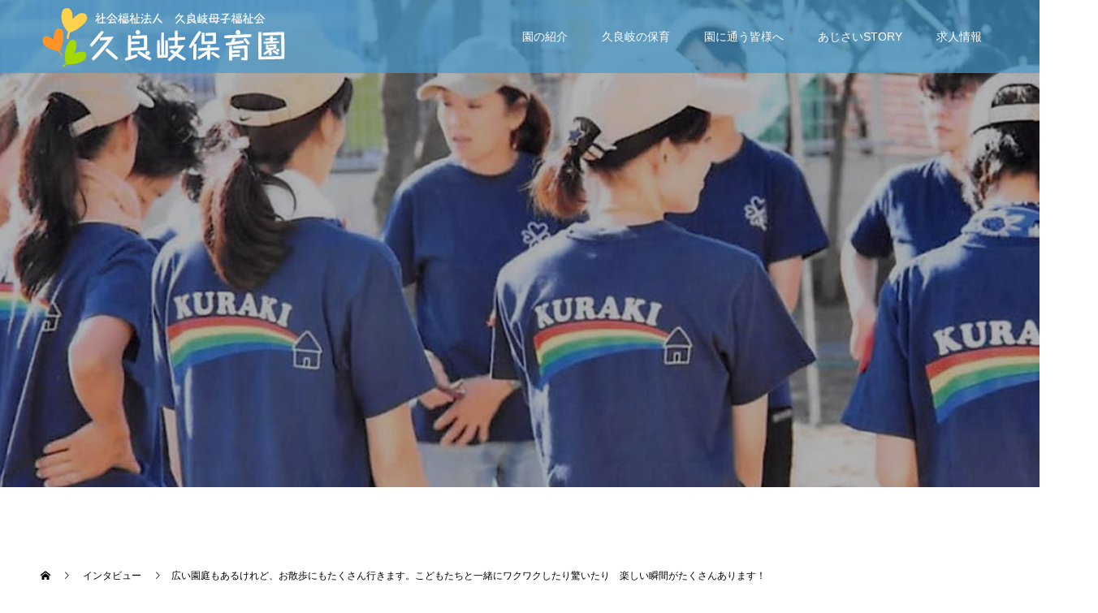

--- FILE ---
content_type: text/html; charset=UTF-8
request_url: https://www.kurakihoikuen.jp/interview/interview2/
body_size: 58165
content:
<!doctype html>
<html lang="ja" prefix="og: http://ogp.me/ns#">
<head>
<meta charset="UTF-8">
<meta name="viewport" content="width=device-width, initial-scale=1">
<meta name="description" content="サンプルテキストサンプルテキスト。">
<!-- Global site tag (gtag.js) - Google Analytics -->
<script async src="https://www.googletagmanager.com/gtag/js?id=UA-224322359-1"></script>
<script>
    window.dataLayer = window.dataLayer || [];
    function gtag() {
        dataLayer.push(arguments);
    }
    gtag('js', new Date());

    gtag('config', 'UA-224322359-1', { 'anonymize_ip': false } );
</script>
<title>広い園庭もあるけれど、お散歩にもたくさん行きます。こどもたちと一緒にワクワクしたり驚いたり　楽しい瞬間がたくさんあります！ &#8211; 久良岐保育園</title>
<meta name='robots' content='max-image-preview:large' />
<link rel="alternate" type="application/rss+xml" title="久良岐保育園 &raquo; フィード" href="https://www.kurakihoikuen.jp/feed/" />
<link rel="alternate" type="application/rss+xml" title="久良岐保育園 &raquo; コメントフィード" href="https://www.kurakihoikuen.jp/comments/feed/" />
<link rel="alternate" title="oEmbed (JSON)" type="application/json+oembed" href="https://www.kurakihoikuen.jp/wp-json/oembed/1.0/embed?url=https%3A%2F%2Fwww.kurakihoikuen.jp%2Finterview%2Finterview2%2F" />
<link rel="alternate" title="oEmbed (XML)" type="text/xml+oembed" href="https://www.kurakihoikuen.jp/wp-json/oembed/1.0/embed?url=https%3A%2F%2Fwww.kurakihoikuen.jp%2Finterview%2Finterview2%2F&#038;format=xml" />
<style id='wp-img-auto-sizes-contain-inline-css' type='text/css'>
img:is([sizes=auto i],[sizes^="auto," i]){contain-intrinsic-size:3000px 1500px}
/*# sourceURL=wp-img-auto-sizes-contain-inline-css */
</style>
<style id='wp-emoji-styles-inline-css' type='text/css'>

	img.wp-smiley, img.emoji {
		display: inline !important;
		border: none !important;
		box-shadow: none !important;
		height: 1em !important;
		width: 1em !important;
		margin: 0 0.07em !important;
		vertical-align: -0.1em !important;
		background: none !important;
		padding: 0 !important;
	}
/*# sourceURL=wp-emoji-styles-inline-css */
</style>
<style id='wp-block-library-inline-css' type='text/css'>
:root{--wp-block-synced-color:#7a00df;--wp-block-synced-color--rgb:122,0,223;--wp-bound-block-color:var(--wp-block-synced-color);--wp-editor-canvas-background:#ddd;--wp-admin-theme-color:#007cba;--wp-admin-theme-color--rgb:0,124,186;--wp-admin-theme-color-darker-10:#006ba1;--wp-admin-theme-color-darker-10--rgb:0,107,160.5;--wp-admin-theme-color-darker-20:#005a87;--wp-admin-theme-color-darker-20--rgb:0,90,135;--wp-admin-border-width-focus:2px}@media (min-resolution:192dpi){:root{--wp-admin-border-width-focus:1.5px}}.wp-element-button{cursor:pointer}:root .has-very-light-gray-background-color{background-color:#eee}:root .has-very-dark-gray-background-color{background-color:#313131}:root .has-very-light-gray-color{color:#eee}:root .has-very-dark-gray-color{color:#313131}:root .has-vivid-green-cyan-to-vivid-cyan-blue-gradient-background{background:linear-gradient(135deg,#00d084,#0693e3)}:root .has-purple-crush-gradient-background{background:linear-gradient(135deg,#34e2e4,#4721fb 50%,#ab1dfe)}:root .has-hazy-dawn-gradient-background{background:linear-gradient(135deg,#faaca8,#dad0ec)}:root .has-subdued-olive-gradient-background{background:linear-gradient(135deg,#fafae1,#67a671)}:root .has-atomic-cream-gradient-background{background:linear-gradient(135deg,#fdd79a,#004a59)}:root .has-nightshade-gradient-background{background:linear-gradient(135deg,#330968,#31cdcf)}:root .has-midnight-gradient-background{background:linear-gradient(135deg,#020381,#2874fc)}:root{--wp--preset--font-size--normal:16px;--wp--preset--font-size--huge:42px}.has-regular-font-size{font-size:1em}.has-larger-font-size{font-size:2.625em}.has-normal-font-size{font-size:var(--wp--preset--font-size--normal)}.has-huge-font-size{font-size:var(--wp--preset--font-size--huge)}.has-text-align-center{text-align:center}.has-text-align-left{text-align:left}.has-text-align-right{text-align:right}.has-fit-text{white-space:nowrap!important}#end-resizable-editor-section{display:none}.aligncenter{clear:both}.items-justified-left{justify-content:flex-start}.items-justified-center{justify-content:center}.items-justified-right{justify-content:flex-end}.items-justified-space-between{justify-content:space-between}.screen-reader-text{border:0;clip-path:inset(50%);height:1px;margin:-1px;overflow:hidden;padding:0;position:absolute;width:1px;word-wrap:normal!important}.screen-reader-text:focus{background-color:#ddd;clip-path:none;color:#444;display:block;font-size:1em;height:auto;left:5px;line-height:normal;padding:15px 23px 14px;text-decoration:none;top:5px;width:auto;z-index:100000}html :where(.has-border-color){border-style:solid}html :where([style*=border-top-color]){border-top-style:solid}html :where([style*=border-right-color]){border-right-style:solid}html :where([style*=border-bottom-color]){border-bottom-style:solid}html :where([style*=border-left-color]){border-left-style:solid}html :where([style*=border-width]){border-style:solid}html :where([style*=border-top-width]){border-top-style:solid}html :where([style*=border-right-width]){border-right-style:solid}html :where([style*=border-bottom-width]){border-bottom-style:solid}html :where([style*=border-left-width]){border-left-style:solid}html :where(img[class*=wp-image-]){height:auto;max-width:100%}:where(figure){margin:0 0 1em}html :where(.is-position-sticky){--wp-admin--admin-bar--position-offset:var(--wp-admin--admin-bar--height,0px)}@media screen and (max-width:600px){html :where(.is-position-sticky){--wp-admin--admin-bar--position-offset:0px}}

/*# sourceURL=wp-block-library-inline-css */
</style><style id='global-styles-inline-css' type='text/css'>
:root{--wp--preset--aspect-ratio--square: 1;--wp--preset--aspect-ratio--4-3: 4/3;--wp--preset--aspect-ratio--3-4: 3/4;--wp--preset--aspect-ratio--3-2: 3/2;--wp--preset--aspect-ratio--2-3: 2/3;--wp--preset--aspect-ratio--16-9: 16/9;--wp--preset--aspect-ratio--9-16: 9/16;--wp--preset--color--black: #000000;--wp--preset--color--cyan-bluish-gray: #abb8c3;--wp--preset--color--white: #ffffff;--wp--preset--color--pale-pink: #f78da7;--wp--preset--color--vivid-red: #cf2e2e;--wp--preset--color--luminous-vivid-orange: #ff6900;--wp--preset--color--luminous-vivid-amber: #fcb900;--wp--preset--color--light-green-cyan: #7bdcb5;--wp--preset--color--vivid-green-cyan: #00d084;--wp--preset--color--pale-cyan-blue: #8ed1fc;--wp--preset--color--vivid-cyan-blue: #0693e3;--wp--preset--color--vivid-purple: #9b51e0;--wp--preset--gradient--vivid-cyan-blue-to-vivid-purple: linear-gradient(135deg,rgb(6,147,227) 0%,rgb(155,81,224) 100%);--wp--preset--gradient--light-green-cyan-to-vivid-green-cyan: linear-gradient(135deg,rgb(122,220,180) 0%,rgb(0,208,130) 100%);--wp--preset--gradient--luminous-vivid-amber-to-luminous-vivid-orange: linear-gradient(135deg,rgb(252,185,0) 0%,rgb(255,105,0) 100%);--wp--preset--gradient--luminous-vivid-orange-to-vivid-red: linear-gradient(135deg,rgb(255,105,0) 0%,rgb(207,46,46) 100%);--wp--preset--gradient--very-light-gray-to-cyan-bluish-gray: linear-gradient(135deg,rgb(238,238,238) 0%,rgb(169,184,195) 100%);--wp--preset--gradient--cool-to-warm-spectrum: linear-gradient(135deg,rgb(74,234,220) 0%,rgb(151,120,209) 20%,rgb(207,42,186) 40%,rgb(238,44,130) 60%,rgb(251,105,98) 80%,rgb(254,248,76) 100%);--wp--preset--gradient--blush-light-purple: linear-gradient(135deg,rgb(255,206,236) 0%,rgb(152,150,240) 100%);--wp--preset--gradient--blush-bordeaux: linear-gradient(135deg,rgb(254,205,165) 0%,rgb(254,45,45) 50%,rgb(107,0,62) 100%);--wp--preset--gradient--luminous-dusk: linear-gradient(135deg,rgb(255,203,112) 0%,rgb(199,81,192) 50%,rgb(65,88,208) 100%);--wp--preset--gradient--pale-ocean: linear-gradient(135deg,rgb(255,245,203) 0%,rgb(182,227,212) 50%,rgb(51,167,181) 100%);--wp--preset--gradient--electric-grass: linear-gradient(135deg,rgb(202,248,128) 0%,rgb(113,206,126) 100%);--wp--preset--gradient--midnight: linear-gradient(135deg,rgb(2,3,129) 0%,rgb(40,116,252) 100%);--wp--preset--font-size--small: 13px;--wp--preset--font-size--medium: 20px;--wp--preset--font-size--large: 36px;--wp--preset--font-size--x-large: 42px;--wp--preset--spacing--20: 0.44rem;--wp--preset--spacing--30: 0.67rem;--wp--preset--spacing--40: 1rem;--wp--preset--spacing--50: 1.5rem;--wp--preset--spacing--60: 2.25rem;--wp--preset--spacing--70: 3.38rem;--wp--preset--spacing--80: 5.06rem;--wp--preset--shadow--natural: 6px 6px 9px rgba(0, 0, 0, 0.2);--wp--preset--shadow--deep: 12px 12px 50px rgba(0, 0, 0, 0.4);--wp--preset--shadow--sharp: 6px 6px 0px rgba(0, 0, 0, 0.2);--wp--preset--shadow--outlined: 6px 6px 0px -3px rgb(255, 255, 255), 6px 6px rgb(0, 0, 0);--wp--preset--shadow--crisp: 6px 6px 0px rgb(0, 0, 0);}:where(.is-layout-flex){gap: 0.5em;}:where(.is-layout-grid){gap: 0.5em;}body .is-layout-flex{display: flex;}.is-layout-flex{flex-wrap: wrap;align-items: center;}.is-layout-flex > :is(*, div){margin: 0;}body .is-layout-grid{display: grid;}.is-layout-grid > :is(*, div){margin: 0;}:where(.wp-block-columns.is-layout-flex){gap: 2em;}:where(.wp-block-columns.is-layout-grid){gap: 2em;}:where(.wp-block-post-template.is-layout-flex){gap: 1.25em;}:where(.wp-block-post-template.is-layout-grid){gap: 1.25em;}.has-black-color{color: var(--wp--preset--color--black) !important;}.has-cyan-bluish-gray-color{color: var(--wp--preset--color--cyan-bluish-gray) !important;}.has-white-color{color: var(--wp--preset--color--white) !important;}.has-pale-pink-color{color: var(--wp--preset--color--pale-pink) !important;}.has-vivid-red-color{color: var(--wp--preset--color--vivid-red) !important;}.has-luminous-vivid-orange-color{color: var(--wp--preset--color--luminous-vivid-orange) !important;}.has-luminous-vivid-amber-color{color: var(--wp--preset--color--luminous-vivid-amber) !important;}.has-light-green-cyan-color{color: var(--wp--preset--color--light-green-cyan) !important;}.has-vivid-green-cyan-color{color: var(--wp--preset--color--vivid-green-cyan) !important;}.has-pale-cyan-blue-color{color: var(--wp--preset--color--pale-cyan-blue) !important;}.has-vivid-cyan-blue-color{color: var(--wp--preset--color--vivid-cyan-blue) !important;}.has-vivid-purple-color{color: var(--wp--preset--color--vivid-purple) !important;}.has-black-background-color{background-color: var(--wp--preset--color--black) !important;}.has-cyan-bluish-gray-background-color{background-color: var(--wp--preset--color--cyan-bluish-gray) !important;}.has-white-background-color{background-color: var(--wp--preset--color--white) !important;}.has-pale-pink-background-color{background-color: var(--wp--preset--color--pale-pink) !important;}.has-vivid-red-background-color{background-color: var(--wp--preset--color--vivid-red) !important;}.has-luminous-vivid-orange-background-color{background-color: var(--wp--preset--color--luminous-vivid-orange) !important;}.has-luminous-vivid-amber-background-color{background-color: var(--wp--preset--color--luminous-vivid-amber) !important;}.has-light-green-cyan-background-color{background-color: var(--wp--preset--color--light-green-cyan) !important;}.has-vivid-green-cyan-background-color{background-color: var(--wp--preset--color--vivid-green-cyan) !important;}.has-pale-cyan-blue-background-color{background-color: var(--wp--preset--color--pale-cyan-blue) !important;}.has-vivid-cyan-blue-background-color{background-color: var(--wp--preset--color--vivid-cyan-blue) !important;}.has-vivid-purple-background-color{background-color: var(--wp--preset--color--vivid-purple) !important;}.has-black-border-color{border-color: var(--wp--preset--color--black) !important;}.has-cyan-bluish-gray-border-color{border-color: var(--wp--preset--color--cyan-bluish-gray) !important;}.has-white-border-color{border-color: var(--wp--preset--color--white) !important;}.has-pale-pink-border-color{border-color: var(--wp--preset--color--pale-pink) !important;}.has-vivid-red-border-color{border-color: var(--wp--preset--color--vivid-red) !important;}.has-luminous-vivid-orange-border-color{border-color: var(--wp--preset--color--luminous-vivid-orange) !important;}.has-luminous-vivid-amber-border-color{border-color: var(--wp--preset--color--luminous-vivid-amber) !important;}.has-light-green-cyan-border-color{border-color: var(--wp--preset--color--light-green-cyan) !important;}.has-vivid-green-cyan-border-color{border-color: var(--wp--preset--color--vivid-green-cyan) !important;}.has-pale-cyan-blue-border-color{border-color: var(--wp--preset--color--pale-cyan-blue) !important;}.has-vivid-cyan-blue-border-color{border-color: var(--wp--preset--color--vivid-cyan-blue) !important;}.has-vivid-purple-border-color{border-color: var(--wp--preset--color--vivid-purple) !important;}.has-vivid-cyan-blue-to-vivid-purple-gradient-background{background: var(--wp--preset--gradient--vivid-cyan-blue-to-vivid-purple) !important;}.has-light-green-cyan-to-vivid-green-cyan-gradient-background{background: var(--wp--preset--gradient--light-green-cyan-to-vivid-green-cyan) !important;}.has-luminous-vivid-amber-to-luminous-vivid-orange-gradient-background{background: var(--wp--preset--gradient--luminous-vivid-amber-to-luminous-vivid-orange) !important;}.has-luminous-vivid-orange-to-vivid-red-gradient-background{background: var(--wp--preset--gradient--luminous-vivid-orange-to-vivid-red) !important;}.has-very-light-gray-to-cyan-bluish-gray-gradient-background{background: var(--wp--preset--gradient--very-light-gray-to-cyan-bluish-gray) !important;}.has-cool-to-warm-spectrum-gradient-background{background: var(--wp--preset--gradient--cool-to-warm-spectrum) !important;}.has-blush-light-purple-gradient-background{background: var(--wp--preset--gradient--blush-light-purple) !important;}.has-blush-bordeaux-gradient-background{background: var(--wp--preset--gradient--blush-bordeaux) !important;}.has-luminous-dusk-gradient-background{background: var(--wp--preset--gradient--luminous-dusk) !important;}.has-pale-ocean-gradient-background{background: var(--wp--preset--gradient--pale-ocean) !important;}.has-electric-grass-gradient-background{background: var(--wp--preset--gradient--electric-grass) !important;}.has-midnight-gradient-background{background: var(--wp--preset--gradient--midnight) !important;}.has-small-font-size{font-size: var(--wp--preset--font-size--small) !important;}.has-medium-font-size{font-size: var(--wp--preset--font-size--medium) !important;}.has-large-font-size{font-size: var(--wp--preset--font-size--large) !important;}.has-x-large-font-size{font-size: var(--wp--preset--font-size--x-large) !important;}
/*# sourceURL=global-styles-inline-css */
</style>

<style id='classic-theme-styles-inline-css' type='text/css'>
/*! This file is auto-generated */
.wp-block-button__link{color:#fff;background-color:#32373c;border-radius:9999px;box-shadow:none;text-decoration:none;padding:calc(.667em + 2px) calc(1.333em + 2px);font-size:1.125em}.wp-block-file__button{background:#32373c;color:#fff;text-decoration:none}
/*# sourceURL=/wp-includes/css/classic-themes.min.css */
</style>
<link rel='stylesheet' id='liquid-block-speech-css' href='https://www.kurakihoikuen.jp/ks/wp-content/plugins/liquid-speech-balloon/css/block.css?ver=6.9' type='text/css' media='all' />
<link rel='stylesheet' id='finalTilesGallery_stylesheet-css' href='https://www.kurakihoikuen.jp/ks/wp-content/plugins/final-tiles-grid-gallery-lite/scripts/ftg.css?ver=3.6.10' type='text/css' media='all' />
<link rel='stylesheet' id='fontawesome_stylesheet-css' href='https://www.kurakihoikuen.jp/ks/wp-content/plugins/final-tiles-grid-gallery-lite/fonts/font-awesome/css/font-awesome.min.css?ver=6.9' type='text/css' media='all' />
<link rel='stylesheet' id='switch-style-css' href='https://www.kurakihoikuen.jp/ks/wp-content/themes/switch_tcd063/style.css?ver=1.7.3' type='text/css' media='all' />
<script type="text/javascript" src="https://www.kurakihoikuen.jp/ks/wp-includes/js/jquery/jquery.min.js?ver=3.7.1" id="jquery-core-js"></script>
<script type="text/javascript" src="https://www.kurakihoikuen.jp/ks/wp-includes/js/jquery/jquery-migrate.min.js?ver=3.4.1" id="jquery-migrate-js"></script>
<link rel="https://api.w.org/" href="https://www.kurakihoikuen.jp/wp-json/" /><link rel="canonical" href="https://www.kurakihoikuen.jp/interview/interview2/" />
<link rel='shortlink' href='https://www.kurakihoikuen.jp/?p=29' />
<style type="text/css">* Custom css for Access Category Password form */
		.acpwd-container {
		
		}
		
		.acpwd-added-excerpt {
		}
		
		.acpwd-info-message {
		
		}
		
		.acpwd-form {
		
		}
		.acpwd-pass {
		
		}
		
		.acpwd-submit {
		
		}
		
		.acpwd-error-message {
			color: darkred;
		}</style><style type="text/css">.liquid-speech-balloon-00 .liquid-speech-balloon-avatar { background-image: url("https://www.kurakihoikuen.jp/ks/wp-content/uploads/2022/02/papa.png"); } .liquid-speech-balloon-01 .liquid-speech-balloon-avatar { background-image: url("https://www.kurakihoikuen.jp/ks/wp-content/uploads/2022/02/mama.png"); } .liquid-speech-balloon-02 .liquid-speech-balloon-avatar { background-image: url("https://www.kurakihoikuen.jp/ks/wp-content/uploads/2022/03/hogosya01.jpg"); } .liquid-speech-balloon-03 .liquid-speech-balloon-avatar { background-image: url("https://www.kurakihoikuen.jp/ks/wp-content/uploads/2022/03/hogosya02.jpg"); } .liquid-speech-balloon-04 .liquid-speech-balloon-avatar { background-image: url("https://www.kurakihoikuen.jp/ks/wp-content/uploads/2022/03/hogosya03.jpg"); } .liquid-speech-balloon-05 .liquid-speech-balloon-avatar { background-image: url("https://www.kurakihoikuen.jp/ks/wp-content/uploads/2022/03/hogosya04.jpg"); } .liquid-speech-balloon-06 .liquid-speech-balloon-avatar { background-image: url("https://www.kurakihoikuen.jp/ks/wp-content/uploads/2022/03/hogosya05.jpg"); } .liquid-speech-balloon-07 .liquid-speech-balloon-avatar { background-image: url("https://www.kurakihoikuen.jp/ks/wp-content/uploads/2022/03/hogosya06.jpg"); } .liquid-speech-balloon-08 .liquid-speech-balloon-avatar { background-image: url("https://www.kurakihoikuen.jp/ks/wp-content/uploads/2022/03/kyujin_abata01.jpg"); } .liquid-speech-balloon-09 .liquid-speech-balloon-avatar { background-image: url("https://www.kurakihoikuen.jp/ks/wp-content/uploads/2022/03/kyujin_abata02.jpg"); } .liquid-speech-balloon-10 .liquid-speech-balloon-avatar { background-image: url("https://www.kurakihoikuen.jp/ks/wp-content/uploads/2022/03/kyujin_abata03.jpg"); } .liquid-speech-balloon-00 .liquid-speech-balloon-avatar::after { content: "papa"; } .liquid-speech-balloon-01 .liquid-speech-balloon-avatar::after { content: "mama"; } .liquid-speech-balloon-02 .liquid-speech-balloon-avatar::after { content: "保護者さんの声"; } .liquid-speech-balloon-03 .liquid-speech-balloon-avatar::after { content: "保護者さんの声"; } .liquid-speech-balloon-04 .liquid-speech-balloon-avatar::after { content: "保護者さんの声"; } .liquid-speech-balloon-05 .liquid-speech-balloon-avatar::after { content: "保護者さんの声"; } .liquid-speech-balloon-06 .liquid-speech-balloon-avatar::after { content: "保護者さんの声"; } .liquid-speech-balloon-07 .liquid-speech-balloon-avatar::after { content: "保護者さんの声"; } .liquid-speech-balloon-08 .liquid-speech-balloon-avatar::after { content: "保育士の声"; } .liquid-speech-balloon-09 .liquid-speech-balloon-avatar::after { content: "保育士の声"; } .liquid-speech-balloon-10 .liquid-speech-balloon-avatar::after { content: "保育士の声"; } </style>
<style>
.c-comment__form-submit:hover,.p-cb__item-btn a,.c-pw__btn,.p-readmore__btn,.p-pager span,.p-page-links a,.p-pagetop,.p-widget__title,.p-entry__meta,.p-headline,.p-article06__cat,.p-nav02__item-upper,.p-page-header__title,.p-plan__title,.p-btn{background: #4599cb}.c-pw__btn:hover,.p-cb__item-btn a:hover,.p-pagetop:focus,.p-pagetop:hover,.p-readmore__btn:hover,.p-page-links > span,.p-page-links a:hover,.p-pager a:hover,.p-entry__meta a:hover,.p-article06__cat:hover,.p-interview__cat:hover,.p-nav02__item-upper:hover,.p-btn:hover{background: #4599cb}.p-archive-header__title,.p-article01__title a:hover,.p-article01__cat a:hover,.p-article04__title a:hover,.p-faq__cat,.p-faq__list dt:hover,.p-triangle,.p-article06__title a:hover,.p-interview__faq dt,.p-nav02__item-lower:hover .p-nav02__item-title,.p-article07 a:hover,.p-article07__title,.p-block01__title,.p-block01__lower-title,.p-block02__item-title,.p-block03__item-title,.p-block04__title,.p-index-content02__title,.p-article09 a:hover .p-article09__title,.p-index-content06__title,.p-plan-table01__price,.p-plan__catch,.p-plan__notice-title,.p-spec__title,.p-widget a:hover{color: #4599cb}.p-entry__body a,.custom-html-widget a{color: #4599cb}body{font-family: Verdana, "Hiragino Kaku Gothic ProN", "ヒラギノ角ゴ ProN W3", "メイリオ", Meiryo, sans-serif}.c-logo,.p-page-header__title,.p-page-header__desc,.p-archive-header__title,.p-faq__cat,.p-interview__title,.p-footer-link__title,.p-block01__title,.p-block04__title,.p-index-content02__title,.p-headline02__title,.p-index-content01__title,.p-index-content06__title,.p-index-content07__title,.p-index-content09__title,.p-plan__title,.p-plan__catch,.p-header-content__title,.p-spec__title{font-family: Verdana, "Hiragino Kaku Gothic ProN", "ヒラギノ角ゴ ProN W3", "メイリオ", Meiryo, sans-serif}.p-page-header__title{transition-delay: 3s}.p-hover-effect--type1:hover img{-webkit-transform: scale(1.2);transform: scale(1.2)}.l-header{background: rgba(69, 153, 203, 0.700000)}.l-header--fixed.is-active{background: rgba(69, 153, 203, 1.000000)}.p-menu-btn{color: #ffffff}.p-global-nav > ul > li > a{color: #ffffff}.p-global-nav > ul > li > a:hover{color: #999999}.p-global-nav .sub-menu a{background: #4599cb;color: #ffffff}.p-global-nav .sub-menu a:hover{background: #003d7f;color: #ffffff}.p-global-nav .menu-item-has-children > a > .p-global-nav__toggle::before{border-color: #ffffff}.p-footer-link{background-image: url(https://www.kurakihoikuen.jp/ks/wp-content/uploads/2022/03/goannai.jpg)}.p-footer-link::before{background: rgba(0,0,0, 0.500000)}.p-info{background: #ffffff;color: #4599cb}.p-info__logo{font-size: 25px}.p-footer-nav{background: #f5f5f5;color: #000000}.p-footer-nav a{color: #000000}.p-footer-nav a:hover{color: #003d7f}.p-copyright{background: #4599cb}.p-page-header::before{background: rgba(0, 0, 0, 0.3)}.p-page-header__desc{color: #ffffff;font-size: 40px}.p-interview__title{font-size: 34px}@media screen and (max-width: 1199px) {.l-header{background: #4599cb}.l-header--fixed.is-active{background: #4599cb}.p-global-nav{background: rgba(69,153,203, 1)}.p-global-nav > ul > li > a,.p-global-nav > ul > li > a:hover,.p-global-nav a,.p-global-nav a:hover,.p-global-nav .sub-menu a,.p-global-nav .sub-menu a:hover{color: #ffffff!important}.p-global-nav .menu-item-has-children > a > .sub-menu-toggle::before{border-color: #ffffff}}@media screen and (max-width: 767px) {.p-page-header__desc{font-size: 18px}.p-interview__title{font-size: 18px}}.c-load--type1 { border: 3px solid rgba(69, 153, 203, 0.2); border-top-color: #4599cb; }
/*フッター小バナー*/
.p-article07__title { font-size:0.9em;}
/*フッター小バナースマホ対策*/
@media screen and (max-width: 560px) {
.p-article07__title { font-size:0.8em;}
}

/*タイトル幅スマホ対策*/
@media screen and (max-width: 767px) {
.p-page-header__title {min-width: 340px; }
}

/*6つのカード*/

.container {
  display: flex;
  flex-direction: column;
  gap: 4vh;
  padding: 0;
  border: none;
	margin: 0 0 100px 0;
}
 
[class^=block-] {
  display: flex;
  flex-direction: row;
  height: 30.3333333333vh;
  gap: 4vh;
}

@media (max-width: 782px) {
  [class^=block-] {
    flex-direction: column;
    height: 800px;
  }
}
 
[class^=box-] {
  display: flex;
  justify-content: center;
  align-items: center;
  flex-basis: 33.3333333333%;
  border: 1px solid #ddd;
  border-radius: 0px;
  background-color: #dddddd;
  font-size: 160%;
	font-weight: bold;
}

/*6つのカード背景*/

.boximage01 {
	background-image: url("https://www.kurakihoikuen.jp/ks/wp-content/uploads/2022/01/7-1.jpg");
	background-position: center;
}
.boximage02 {
	background-image: url("https://www.kurakihoikuen.jp/ks/wp-content/uploads/2022/01/7-2.jpg");
	background-position: center;
}
.boximage03 {
	background-image: url("https://www.kurakihoikuen.jp/ks/wp-content/uploads/2022/01/7-3.jpg");
	background-position: center;
}
.boximage04 {
	background-image: url("https://www.kurakihoikuen.jp/ks/wp-content/uploads/2022/01/7-4.jpg");
	background-position: center;
}
.boximage05 {
	background-image: url("https://www.kurakihoikuen.jp/ks/wp-content/uploads/2022/01/7-5.jpg");
	background-position: center;
}
.boximage06 {
	background-image: url("https://www.kurakihoikuen.jp/ks/wp-content/uploads/2022/01/7-6.jpg");
	background-position: center;
}


/*文字をマウスオーバーで拡大*/

.my-parts {
	display: inline-block;
	transition: all .3s ease 0s;
	text-decoration: none;
  color:#fff;
	text-shadow: 2px 2px 5px #000;
	}
.my-parts:hover {
	cursor: pointer;
	transform: scale(1.2);
	}

/*保護者の声*/

.section06 .wrap {
  display: flex;
  justify-content: space-between;
  align-items: center;
  flex-wrap: wrap;
	margin:0 0 50px 0;
}

.section06 img {
  display: block;
  width: 48%;
  height: auto;
	margin:0 0 50px 0;
}

.section06 .box {
  width: 48%;
	padding: auto;
	text-align: center;
}
.section06 .box img{
	width:70%;
	margin:0 auto 20px auto;
}

.section06 .p-btn {
	margin: 40px;
	
}

.section06 .box p {
	line-height:160%;	
}

.section06 h2 {
	color:#4599cb;
	line-height:140%;	
}


@media (max-width: 782px) {
.section06 img {
	width: 100%;
	}
.section06 .box{
	width: 100%;
	}
.section06 .box img{
	width:90%;
	margin:0 auto 20px auto;
}
}

img {
    border-radius: 0px;
}

.p-btn { display: inline-block; min-width: 200px; height: 55px; padding: 0 15px; border-radius: 0px; color: #fff; font-size: 14px; line-height: 55px; text-align: center; }



/*説明分*/
	
.setsumei01 p{
 text-align:center;	
 margin-bottom:15px;
	}	


/* 固定ページタイトルデザイン */

.p-block02__item-title {
	display:block;
background:url(https://www.kurakihoikuen.jp/ks/wp-content/uploads/2022/01/tit_bg01.png) 0px 0px no-repeat;
	padding:20px 0 0 80px;
	margin:0 0 20px 0;
	width: 100%;
  overflow: hidden;
	height:94px;
	font-size: 1.1rem;
  line-height: 1.8;
  white-space: nowrap;
  text-overflow: ellipsis;
}

@media (max-width: 782px) {
.p-block02__item-title {
	display:block;
background:url(https://www.kurakihoikuen.jp/ks/wp-content/uploads/2022/01/tit_bg01_small.png) 0px 0px no-repeat;
	padding:20px 0 0 60px;
	margin:0 0 20px 0;
	width: 100%;
  overflow: hidden;
	height:94px;
	font-size: 1rem;
  line-height: 1.8;
  white-space: nowrap;
  text-overflow: ellipsis;
}
}

/* トップページ下部バナー */

.banner {
        display: block;
        position: relative;
        padding-top: 400px;
        margin: 0px auto 50px auto;
        width: 100%;
        border-radius: 0px;
        background-image: url(https://www.kurakihoikuen.jp/ks/wp-content/uploads/2022/01/ajisai_top2.jpg);
        background-repeat: no-repeat;
        background-position: center;
        background-size: cover;
        overflow: hidden;
}
.banner:hover {
        color: #fff;
        text-decoration: none;
}
.banner::before {
        position: absolute;
        top: 0px;
        left: 0px;
        right: 0px;
        bottom: 0px;
        background-color: rgba(0, 0, 0, 0);
        content: "";
}
.banner:hover::before {
        background-color: rgba(0, 0, 0, 0);
}
.banner > p {
        position: absolute;
        top: 50%;
        left: 0px;
        transform: translateY(-50%);
        padding: 0px;
        margin: 0px;
        width: 100%;
        color: #fff;
        font-weight: bold;
        text-align: center;
        text-shadow: -2px -2px 6px #8B545E, 2px -2px 6px #8B545E, 2px 2px 6px #8B545E, -2px 2px 6px #8B545E;
        white-space: nowrap;
}
.banner > p > span {
        display: block;
}
.banner > p > span:nth-of-type(1) {
        font-size: 24px;
}
.banner > p > span:nth-of-type(2) {
        font-size: 48px;
}

@media (max-width: 782px) {
.banner > p > span:nth-of-type(1) {
        font-size: 20px;
}
.banner > p > span:nth-of-type(2) {
        font-size: 32px;
}
}

</style>
<!-- Global site tag (gtag.js) - Google Analytics -->
<script async src="https://www.googletagmanager.com/gtag/js?id=UA-224322359-1"></script>
<script>
  window.dataLayer = window.dataLayer || [];
  function gtag(){dataLayer.push(arguments);}
  gtag('js', new Date());

  gtag('config', 'UA-224322359-1');
</script>
</head>
<body class="wp-singular interview-template-default single single-interview postid-29 wp-theme-switch_tcd063">
  <div id="site_loader_overlay">
  <div id="site_loader_animation" class="c-load--type1">
      </div>
</div>
<header id="js-header" class="l-header">
  <div class="l-header__inner l-inner">
    <div class="l-header__logo c-logo">
    <a href="https://www.kurakihoikuen.jp/">
    <img src="https://www.kurakihoikuen.jp/ks/wp-content/uploads/2022/01/logo01-2.png" alt="久良岐保育園">
  </a>
  </div>
    <button id="js-menu-btn" class="p-menu-btn c-menu-btn"></button>
    <nav id="js-global-nav" class="p-global-nav"><ul id="menu-%e3%82%b5%e3%83%b3%e3%83%97%e3%83%ab%e3%83%a1%e3%83%8b%e3%83%a5%e3%83%bc" class="menu"><li id="menu-item-34" class="menu-item menu-item-type-custom menu-item-object-custom menu-item-has-children menu-item-34"><a href="https://www.kurakihoikuen.jp/feature01/">園の紹介<span class="p-global-nav__toggle"></span></a>
<ul class="sub-menu">
	<li id="menu-item-439" class="menu-item menu-item-type-post_type menu-item-object-page menu-item-439"><a href="https://www.kurakihoikuen.jp/feature01/">車で通える保育園<span class="p-global-nav__toggle"></span></a></li>
	<li id="menu-item-441" class="menu-item menu-item-type-post_type menu-item-object-page menu-item-441"><a href="https://www.kurakihoikuen.jp/feature02/">小さなグループの生活<span class="p-global-nav__toggle"></span></a></li>
	<li id="menu-item-440" class="menu-item menu-item-type-post_type menu-item-object-page menu-item-440"><a href="https://www.kurakihoikuen.jp/feature03/">火災や自然災害時にも安心<span class="p-global-nav__toggle"></span></a></li>
	<li id="menu-item-708" class="menu-item menu-item-type-custom menu-item-object-custom menu-item-708"><a href="https://www.kurakihoikuen.jp/news/">お知らせ<span class="p-global-nav__toggle"></span></a></li>
	<li id="menu-item-709" class="menu-item menu-item-type-custom menu-item-object-custom menu-item-709"><a href="https://www.kurakihoikuen.jp/event/">イベント<span class="p-global-nav__toggle"></span></a></li>
	<li id="menu-item-707" class="menu-item menu-item-type-custom menu-item-object-custom menu-item-707"><a href="https://www.kurakihoikuen.jp/interview/">インタビュー<span class="p-global-nav__toggle"></span></a></li>
	<li id="menu-item-949" class="menu-item menu-item-type-post_type menu-item-object-page menu-item-949"><a href="https://www.kurakihoikuen.jp/link/">関連施設<span class="p-global-nav__toggle"></span></a></li>
</ul>
</li>
<li id="menu-item-623" class="menu-item menu-item-type-custom menu-item-object-custom menu-item-has-children menu-item-623"><a href="https://www.kurakihoikuen.jp/childcare/">久良岐の保育<span class="p-global-nav__toggle"></span></a>
<ul class="sub-menu">
	<li id="menu-item-177" class="menu-item menu-item-type-post_type menu-item-object-page menu-item-177"><a href="https://www.kurakihoikuen.jp/childcare/">久良岐の保育<span class="p-global-nav__toggle"></span></a></li>
	<li id="menu-item-616" class="menu-item menu-item-type-post_type menu-item-object-page menu-item-616"><a href="https://www.kurakihoikuen.jp/reason/">久良岐を選ぶ理由<span class="p-global-nav__toggle"></span></a></li>
	<li id="menu-item-617" class="menu-item menu-item-type-post_type menu-item-object-page menu-item-617"><a href="https://www.kurakihoikuen.jp/news_anketo/">News(久良岐ってこんな所)<span class="p-global-nav__toggle"></span></a></li>
	<li id="menu-item-618" class="menu-item menu-item-type-post_type menu-item-object-page menu-item-618"><a href="https://www.kurakihoikuen.jp/guide/">Guide(入園案内)<span class="p-global-nav__toggle"></span></a></li>
	<li id="menu-item-614" class="menu-item menu-item-type-post_type menu-item-object-page menu-item-614"><a href="https://www.kurakihoikuen.jp/map/">Access(園までの行き方)<span class="p-global-nav__toggle"></span></a></li>
	<li id="menu-item-1869" class="menu-item menu-item-type-post_type menu-item-object-page menu-item-1869"><a href="https://www.kurakihoikuen.jp/download-2/">Download（各種資料ダウンロード）<span class="p-global-nav__toggle"></span></a></li>
	<li id="menu-item-630" class="menu-item menu-item-type-taxonomy menu-item-object-category menu-item-630"><a href="https://www.kurakihoikuen.jp/category/letter/">Letter(園だより)<span class="p-global-nav__toggle"></span></a></li>
</ul>
</li>
<li id="menu-item-619" class="menu-item menu-item-type-custom menu-item-object-custom menu-item-has-children menu-item-619"><a href="https://www.kurakihoikuen.jp/blog_itiran/">園に通う皆様へ<span class="p-global-nav__toggle"></span></a>
<ul class="sub-menu">
	<li id="menu-item-48307" class="menu-item menu-item-type-custom menu-item-object-custom menu-item-has-children menu-item-48307"><a href="https://www.kurakihoikuen.jp/blog_itiran/">ブログ<span class="p-global-nav__toggle"></span></a>
	<ul class="sub-menu">
		<li id="menu-item-1496" class="menu-item menu-item-type-taxonomy menu-item-object-category menu-item-1496"><a href="https://www.kurakihoikuen.jp/category/blog/smile/">Smile<span class="p-global-nav__toggle"></span></a></li>
		<li id="menu-item-1497" class="menu-item menu-item-type-taxonomy menu-item-object-category menu-item-1497"><a href="https://www.kurakihoikuen.jp/category/blog/smile-2/">Smile+<span class="p-global-nav__toggle"></span></a></li>
		<li id="menu-item-1498" class="menu-item menu-item-type-taxonomy menu-item-object-category menu-item-1498"><a href="https://www.kurakihoikuen.jp/category/blog/smiledeli/">SmileDeli<span class="p-global-nav__toggle"></span></a></li>
	</ul>
</li>
	<li id="menu-item-48306" class="menu-item menu-item-type-custom menu-item-object-custom menu-item-48306"><a href="https://www.kurakihoikuen.jp/blog_itiran/">photo&#038;movie(Album)<span class="p-global-nav__toggle"></span></a></li>
	<li id="menu-item-643" class="menu-item menu-item-type-taxonomy menu-item-object-category menu-item-643"><a href="https://www.kurakihoikuen.jp/category/kondatehyo/">献立表<span class="p-global-nav__toggle"></span></a></li>
	<li id="menu-item-932" class="menu-item menu-item-type-post_type menu-item-object-page menu-item-privacy-policy menu-item-932"><a rel="privacy-policy" href="https://www.kurakihoikuen.jp/privacy-policy/">プライバシーポリシー<span class="p-global-nav__toggle"></span></a></li>
</ul>
</li>
<li id="menu-item-405" class="menu-item menu-item-type-post_type menu-item-object-page menu-item-405"><a href="https://www.kurakihoikuen.jp/ajisai_story/">あじさいSTORY<span class="p-global-nav__toggle"></span></a></li>
<li id="menu-item-622" class="menu-item menu-item-type-post_type menu-item-object-page menu-item-has-children menu-item-622"><a href="https://www.kurakihoikuen.jp/careers/">求人情報<span class="p-global-nav__toggle"></span></a>
<ul class="sub-menu">
	<li id="menu-item-35859" class="menu-item menu-item-type-custom menu-item-object-custom menu-item-35859"><a target="_blank" href="https://docs.google.com/forms/d/e/1FAIpQLSeR5v_ooEqSRP1L_1A87rQRTZHGCFICb59FTFX_-JpBTIS0oQ/viewform">見学申し込み<span class="p-global-nav__toggle"></span></a></li>
	<li id="menu-item-35858" class="menu-item menu-item-type-custom menu-item-object-custom menu-item-35858"><a target="_blank" href="https://www.kuraki-boshi.or.jp/recruite/#:~:text=HP%E3%81%B8%E6%88%BB%E3%82%8B-,%E4%B9%85%E8%89%AF%E5%B2%90%E4%BF%9D%E8%82%B2%E5%9C%92,-%E3%80%90%E5%8B%9F%E9%9B%86%E8%81%B7%E7%A8%AE%E3%80%91">募集要項<span class="p-global-nav__toggle"></span></a></li>
</ul>
</li>
</ul></nav>  </div>
</header>
<main class="l-main">
    <header id="js-page-header" class="p-page-header">
        <div class="p-page-header__title">INTERVIEW</div>
        <div class="p-page-header__inner l-inner">
      <p id="js-page-header__desc" class="p-page-header__desc"><span>大切なのは チームワーク！<br />
一緒に仕事をする久良岐の先生方を紹介します。</span></p>
    </div>
    <div id="js-page-header__img" class="p-page-header__img p-page-header__img--type2">
      <img src="https://www.kurakihoikuen.jp/ks/wp-content/uploads/2022/02/5top.jpg" alt="">
    </div>
  </header>
  <ol class="p-breadcrumb c-breadcrumb l-inner" itemscope="" itemtype="http://schema.org/BreadcrumbList">
<li class="p-breadcrumb__item c-breadcrumb__item c-breadcrumb__item--home" itemprop="itemListElement" itemscope="" itemtype="http://schema.org/ListItem">
<a href="https://www.kurakihoikuen.jp/" itemtype="http://schema.org/Thing" itemprop="item">
<span itemprop="name">HOME</span>
</a>
<meta itemprop="position" content="1">
</li>
<li class="p-breadcrumb__item c-breadcrumb__item" itemprop="itemListElement" itemscope="" itemtype="http://schema.org/ListItem">
<a href="https://www.kurakihoikuen.jp/interview/" itemtype="http://schema.org/Thing" itemprop="item">
<span itemprop="name">インタビュー</span>
</a>
<meta itemprop="position" content="2">
</li>
<li class="p-breadcrumb__item c-breadcrumb__item">広い園庭もあるけれど、お散歩にもたくさん行きます。こどもたちと一緒にワクワクしたり驚いたり　楽しい瞬間がたくさんあります！</li>
</ol>
  <div class="l-contents l-inner">
    <div class="l-primary">
            <article class="p-interview">
        <header class="p-interview__header">
          <p class="p-triangle p-triangle--no-padding p-triangle--grey">
          <span class="p-triangle__inner">A T さん　20代<br>保育士</span>
          </p>
                    <figure class="p-interview__img">
            <img width="1000" height="520" src="https://www.kurakihoikuen.jp/ks/wp-content/uploads/2022/02/5-2.jpg" class="attachment-full size-full wp-post-image" alt="" decoding="async" fetchpriority="high" srcset="https://www.kurakihoikuen.jp/ks/wp-content/uploads/2022/02/5-2.jpg 1000w, https://www.kurakihoikuen.jp/ks/wp-content/uploads/2022/02/5-2-300x156.jpg 300w, https://www.kurakihoikuen.jp/ks/wp-content/uploads/2022/02/5-2-768x399.jpg 768w" sizes="(max-width: 1000px) 100vw, 1000px" />          </figure>
                  </header>
        <h1 class="p-interview__title">広い園庭もあるけれど、お散歩にもたくさん行きます。<br>こどもたちと一緒にワクワクしたり驚いたり　楽しい瞬間がたくさんあります！</h1>
                <dl class="p-interview__faq">
                    <dt>久良岐を選んだ決め手は何でしょうか？</dt>
          <dd>広い園庭でのびのび遊ぶこどもを先生方が優しい視線で見ていました。<br />
私も久良岐の先生方のようになりたいと思ったからです。</dd>
                    <dt>職場はどんなところですか？</dt>
          <dd>明るい！　毎日園庭や保育室からこどもたちのにぎやかな声が聞こえてきます。<br />
そしてこどもたちに負けないくらい先生たちも元気いっぱいです。</dd>
                    <dt>お休みの日は何をしていますか？</dt>
          <dd>散歩。何も考えず自然を感じながらただ歩くだけでリフレッシュになります。</dd>
                    <dt>久良岐のここが好き！</dt>
          <dd>給食がおいしいです。温かい給食をこどもたちと一緒に食べる瞬間が最高です。<br />
「午後もがんばろ～」とパワーにつながります。</dd>
                  </dl>
                        <ul class="p-nav02">
                    <li class="p-nav02__item p-nav02__item--prev">
            <a class="p-nav02__item-upper" href="https://www.kurakihoikuen.jp/interview/interview3/">ⅠM さん　20代</a>
            <a class="p-nav02__item-lower p-hover-effect--type1" href="https://www.kurakihoikuen.jp/interview/interview3/">
              <div class="p-nav02__item-img">
                <img width="240" height="240" src="https://www.kurakihoikuen.jp/ks/wp-content/uploads/2022/02/5-3-240x240.jpg" class="attachment-size2 size-size2 wp-post-image" alt="" decoding="async" srcset="https://www.kurakihoikuen.jp/ks/wp-content/uploads/2022/02/5-3-240x240.jpg 240w, https://www.kurakihoikuen.jp/ks/wp-content/uploads/2022/02/5-3-150x150.jpg 150w, https://www.kurakihoikuen.jp/ks/wp-content/uploads/2022/02/5-3-300x300.jpg 300w, https://www.kurakihoikuen.jp/ks/wp-content/uploads/2022/02/5-3-130x130.jpg 130w" sizes="(max-width: 240px) 100vw, 240px" />              </div>
              <span class="p-nav02__item-title">いろいろな職種の人と話せますし、物事を見る目や新しい考え方に出会って発見があります。</span>
            </a>
          </li>
                              <li class="p-nav02__item p-nav02__item--next">
            <a class="p-nav02__item-upper" href="https://www.kurakihoikuen.jp/interview/interview1/">S A Yさん  新人3人です！</a>
            <a class="p-nav02__item-lower p-hover-effect--type1" href="https://www.kurakihoikuen.jp/interview/interview1/">
              <div class="p-nav02__item-img">
                <img width="240" height="240" src="https://www.kurakihoikuen.jp/ks/wp-content/uploads/2022/02/5-1_01-240x240.jpg" class="attachment-size2 size-size2 wp-post-image" alt="" decoding="async" srcset="https://www.kurakihoikuen.jp/ks/wp-content/uploads/2022/02/5-1_01-240x240.jpg 240w, https://www.kurakihoikuen.jp/ks/wp-content/uploads/2022/02/5-1_01-150x150.jpg 150w, https://www.kurakihoikuen.jp/ks/wp-content/uploads/2022/02/5-1_01-300x300.jpg 300w, https://www.kurakihoikuen.jp/ks/wp-content/uploads/2022/02/5-1_01-130x130.jpg 130w" sizes="(max-width: 240px) 100vw, 240px" />              </div>
                <span class="p-nav02__item-title">仲間がいるからがんばれた 1年！苦手なことも助け合い、相談できる職場です。</span>
            </a>
          </li>
                  </ul>
              </article>
                  <div class="p-interview-list">
                <article class="p-interview-list__item p-article06">
          <header class="p-article06__header">
            <p class="p-triangle p-triangle--no-padding">
            <span class="p-triangle__inner">A Yさん　20代<br>保育士</span>
            </p>
            <a class="p-article06__img p-hover-effect--type1" href="https://www.kurakihoikuen.jp/interview/interview5/">
              <img width="740" height="520" src="https://www.kurakihoikuen.jp/ks/wp-content/uploads/2022/01/5-6-740x520.jpg" class="attachment-size4 size-size4 wp-post-image" alt="" decoding="async" loading="lazy" />            </a>
                      </header>
          <h3 class="p-article06__title">
            <a href="https://www.kurakihoikuen.jp/interview/interview5/">広い園舎・園庭で元気いっぱいに遊ぶこどもたち。元気パワーをいつももらっています。</a>
          </h3>
        </article>
                <article class="p-interview-list__item p-article06">
          <header class="p-article06__header">
            <p class="p-triangle p-triangle--no-padding">
            <span class="p-triangle__inner">N Nさん　40代<br>主任保育士</span>
            </p>
            <a class="p-article06__img p-hover-effect--type1" href="https://www.kurakihoikuen.jp/interview/interview4/">
              <img width="740" height="520" src="https://www.kurakihoikuen.jp/ks/wp-content/uploads/2022/02/5-4-740x520.jpg" class="attachment-size4 size-size4 wp-post-image" alt="" decoding="async" loading="lazy" />            </a>
                      </header>
          <h3 class="p-article06__title">
            <a href="https://www.kurakihoikuen.jp/interview/interview4/">経験をつんでも　毎日新しい発見があり、自分の引き出しが増えていきます。</a>
          </h3>
        </article>
                <article class="p-interview-list__item p-article06">
          <header class="p-article06__header">
            <p class="p-triangle p-triangle--no-padding">
            <span class="p-triangle__inner">ＹＫさん　30代<br>非常勤保育士</span>
            </p>
            <a class="p-article06__img p-hover-effect--type1" href="https://www.kurakihoikuen.jp/interview/interview6/">
              <img width="740" height="520" src="https://www.kurakihoikuen.jp/ks/wp-content/uploads/2022/02/5-5-740x520.jpg" class="attachment-size4 size-size4 wp-post-image" alt="" decoding="async" loading="lazy" />            </a>
                      </header>
          <h3 class="p-article06__title">
            <a href="https://www.kurakihoikuen.jp/interview/interview6/">自分の生活に合わせて、仕事のペースを変えて働いています。長く続けていかれる職場です。</a>
          </h3>
        </article>
                <article class="p-interview-list__item p-article06">
          <header class="p-article06__header">
            <p class="p-triangle p-triangle--no-padding">
            <span class="p-triangle__inner">ⅠM さん　20代<br>管理栄養士</span>
            </p>
            <a class="p-article06__img p-hover-effect--type1" href="https://www.kurakihoikuen.jp/interview/interview3/">
              <img width="740" height="520" src="https://www.kurakihoikuen.jp/ks/wp-content/uploads/2022/02/5-3-740x520.jpg" class="attachment-size4 size-size4 wp-post-image" alt="" decoding="async" loading="lazy" />            </a>
                      </header>
          <h3 class="p-article06__title">
            <a href="https://www.kurakihoikuen.jp/interview/interview3/">いろいろな職種の人と話せますし、物事を見る目や新しい考え方に出会って発見があります。</a>
          </h3>
        </article>
                <article class="p-interview-list__item p-article06">
          <header class="p-article06__header">
            <p class="p-triangle p-triangle--no-padding">
            <span class="p-triangle__inner">S A Yさん  新人3人です！<br>保育士</span>
            </p>
            <a class="p-article06__img p-hover-effect--type1" href="https://www.kurakihoikuen.jp/interview/interview1/">
              <img width="740" height="520" src="https://www.kurakihoikuen.jp/ks/wp-content/uploads/2022/02/5-1_01-740x520.jpg" class="attachment-size4 size-size4 wp-post-image" alt="" decoding="async" loading="lazy" />            </a>
                      </header>
          <h3 class="p-article06__title">
            <a href="https://www.kurakihoikuen.jp/interview/interview1/">仲間がいるからがんばれた 1年！苦手なことも助け合い、相談できる職場です。</a>
          </h3>
        </article>
              </div>
          </div><!-- /.l-primary -->
  </div><!-- /.l-contents -->
</main>
<footer class="l-footer">

  
        <section id="js-footer-link" class="p-footer-link p-footer-link--img">

      
        
      
      <div class="p-footer-link__inner l-inner">
        <h2 class="p-footer-link__title">まずは見学を！お待ちしています。</h2>
        <p class="p-footer-link__desc">久良岐保育園には、大きな園庭とおおらかさにあふれた子供たち、そしていつも子ども達に優しく寄り添う職員の先生方が大勢います。<br />
是非一度お気軽にお立ち寄りください。<br />
大勢のお仲間が待ってますよー！</p>
        <ul class="p-footer-link__list">
                              <li class="p-footer-link__list-item p-article07">
            <a class="p-hover-effect--type1" href="https://www.kurakihoikuen.jp/guide/">
              <span class="p-article07__title">入園案内</span>
              <img src="https://www.kurakihoikuen.jp/ks/wp-content/uploads/2022/03/nyuenannnai_bn01.jpg" alt="">
            </a>
          </li>
                              <li class="p-footer-link__list-item p-article07">
            <a class="p-hover-effect--type1" href="https://www.kurakihoikuen.jp/careers/#form">
              <span class="p-article07__title">見学案内フォーム(求人)</span>
              <img src="https://www.kurakihoikuen.jp/ks/wp-content/uploads/2022/03/kyujinjoho_bn01.jpg" alt="">
            </a>
          </li>
                  </ul>
      </div>
    </section>
    
  
  <div class="p-info">
    <div class="p-info__inner l-inner">
      <div class="p-info__logo c-logo">
    <a href="https://www.kurakihoikuen.jp/">
    <img src="https://www.kurakihoikuen.jp/ks/wp-content/uploads/2022/01/logo02.png" alt="久良岐保育園">
  </a>
  </div>
      <p class="p-info__address">神奈川県横浜市南区中里3-23-1<br />
電話　045（731）5994　　ＦＡＸ　045（721）3166<br />
平日	午前7時00分～午後7時00分　土曜日 午前7時00分～午後6時00分</p>
	    <ul class="p-social-nav">
                                                	    </ul>
    </div>
  </div>
  <ul id="menu-%e3%82%b5%e3%83%b3%e3%83%97%e3%83%ab%e3%83%a1%e3%83%8b%e3%83%a5%e3%83%bc-1" class="p-footer-nav"><li class="menu-item menu-item-type-custom menu-item-object-custom menu-item-34"><a href="https://www.kurakihoikuen.jp/feature01/">園の紹介</a></li>
<li class="menu-item menu-item-type-custom menu-item-object-custom menu-item-623"><a href="https://www.kurakihoikuen.jp/childcare/">久良岐の保育</a></li>
<li class="menu-item menu-item-type-custom menu-item-object-custom menu-item-619"><a href="https://www.kurakihoikuen.jp/blog_itiran/">園に通う皆様へ</a></li>
<li class="menu-item menu-item-type-post_type menu-item-object-page menu-item-405"><a href="https://www.kurakihoikuen.jp/ajisai_story/">あじさいSTORY</a></li>
<li class="menu-item menu-item-type-post_type menu-item-object-page menu-item-622"><a href="https://www.kurakihoikuen.jp/careers/">求人情報</a></li>
</ul>  <p class="p-copyright">
  <small>Copyright &copy; 久良岐保育園 All Rights Reserved.</small>
  </p>
  <button id="js-pagetop" class="p-pagetop"></button>
</footer>
<script type="speculationrules">
{"prefetch":[{"source":"document","where":{"and":[{"href_matches":"/*"},{"not":{"href_matches":["/ks/wp-*.php","/ks/wp-admin/*","/ks/wp-content/uploads/*","/ks/wp-content/*","/ks/wp-content/plugins/*","/ks/wp-content/themes/switch_tcd063/*","/*\\?(.+)"]}},{"not":{"selector_matches":"a[rel~=\"nofollow\"]"}},{"not":{"selector_matches":".no-prefetch, .no-prefetch a"}}]},"eagerness":"conservative"}]}
</script>
</div>
<script type="text/javascript" src="https://www.kurakihoikuen.jp/ks/wp-content/plugins/final-tiles-grid-gallery-lite/scripts/jquery.finalTilesGallery.js?ver=3.6.10" id="finalTilesGallery-js"></script>
<script type="text/javascript" id="ga_events_frontend_bundle-js-extra">
/* <![CDATA[ */
var ga_options = {"link_clicks_delay":"120","gtm":"0","anonymizeip":"0","advanced":"0","snippet_type":"gst","tracking_id":"UA-224322359-1","gtm_id":"","domain":"","tel_link_tracking":"0","email_link_tracking":"0","download_tracking":"0","download_tracking_type":["pdf","mp3","pptx","docx"],"force_snippet":"none","scroll_elements":[],"click_elements":[{"name":"bosyuyoko","type":"id","category":"link","action":"click","label":"\u52df\u96c6\u8981\u9805","value":"1","bounce":"false"},{"name":"kengakukai","type":"id","category":"link","action":"click","label":"\u30aa\u30f3\u30e9\u30a4\u30f3\u898b\u5b66\u4f1a","value":"1","bounce":"false"},{"name":"ouenmessage","type":"id","category":"link","action":"click","label":"\u5fdc\u63f4\u30e1\u30c3\u30bb\u30fc\u30b8","value":"1","bounce":"false"}]};
var gaePlaceholders = {"is_front_page":"","page_title":"\u5e83\u3044\u5712\u5ead\u3082\u3042\u308b\u3051\u308c\u3069\u3001\u304a\u6563\u6b69\u306b\u3082\u305f\u304f\u3055\u3093\u884c\u304d\u307e\u3059\u3002\u003Cbr\u003E\u3053\u3069\u3082\u305f\u3061\u3068\u4e00\u7dd2\u306b\u30ef\u30af\u30ef\u30af\u3057\u305f\u308a\u9a5a\u3044\u305f\u308a\u3000\u697d\u3057\u3044\u77ac\u9593\u304c\u305f\u304f\u3055\u3093\u3042\u308a\u307e\u3059\uff01"};
//# sourceURL=ga_events_frontend_bundle-js-extra
/* ]]> */
</script>
<script type="text/javascript" src="https://www.kurakihoikuen.jp/ks/wp-content/plugins/wp-google-analytics-events/js/dist/frontend-scripts.min.js?ver=1.0" id="ga_events_frontend_bundle-js"></script>
<script type="text/javascript" src="https://www.kurakihoikuen.jp/ks/wp-content/themes/switch_tcd063/assets/js/t.min.js?ver=1.7.3" id="switch-t-js"></script>
<script type="text/javascript" src="https://www.kurakihoikuen.jp/ks/wp-content/themes/switch_tcd063/assets/js/functions.min.js?ver=1.7.3" id="switch-script-js"></script>
<script type="text/javascript" src="https://www.kurakihoikuen.jp/ks/wp-content/themes/switch_tcd063/assets/js/youtube.min.js?ver=1.7.3" id="switch-youtube-js"></script>
<script id="wp-emoji-settings" type="application/json">
{"baseUrl":"https://s.w.org/images/core/emoji/17.0.2/72x72/","ext":".png","svgUrl":"https://s.w.org/images/core/emoji/17.0.2/svg/","svgExt":".svg","source":{"concatemoji":"https://www.kurakihoikuen.jp/ks/wp-includes/js/wp-emoji-release.min.js?ver=6.9"}}
</script>
<script type="module">
/* <![CDATA[ */
/*! This file is auto-generated */
const a=JSON.parse(document.getElementById("wp-emoji-settings").textContent),o=(window._wpemojiSettings=a,"wpEmojiSettingsSupports"),s=["flag","emoji"];function i(e){try{var t={supportTests:e,timestamp:(new Date).valueOf()};sessionStorage.setItem(o,JSON.stringify(t))}catch(e){}}function c(e,t,n){e.clearRect(0,0,e.canvas.width,e.canvas.height),e.fillText(t,0,0);t=new Uint32Array(e.getImageData(0,0,e.canvas.width,e.canvas.height).data);e.clearRect(0,0,e.canvas.width,e.canvas.height),e.fillText(n,0,0);const a=new Uint32Array(e.getImageData(0,0,e.canvas.width,e.canvas.height).data);return t.every((e,t)=>e===a[t])}function p(e,t){e.clearRect(0,0,e.canvas.width,e.canvas.height),e.fillText(t,0,0);var n=e.getImageData(16,16,1,1);for(let e=0;e<n.data.length;e++)if(0!==n.data[e])return!1;return!0}function u(e,t,n,a){switch(t){case"flag":return n(e,"\ud83c\udff3\ufe0f\u200d\u26a7\ufe0f","\ud83c\udff3\ufe0f\u200b\u26a7\ufe0f")?!1:!n(e,"\ud83c\udde8\ud83c\uddf6","\ud83c\udde8\u200b\ud83c\uddf6")&&!n(e,"\ud83c\udff4\udb40\udc67\udb40\udc62\udb40\udc65\udb40\udc6e\udb40\udc67\udb40\udc7f","\ud83c\udff4\u200b\udb40\udc67\u200b\udb40\udc62\u200b\udb40\udc65\u200b\udb40\udc6e\u200b\udb40\udc67\u200b\udb40\udc7f");case"emoji":return!a(e,"\ud83e\u1fac8")}return!1}function f(e,t,n,a){let r;const o=(r="undefined"!=typeof WorkerGlobalScope&&self instanceof WorkerGlobalScope?new OffscreenCanvas(300,150):document.createElement("canvas")).getContext("2d",{willReadFrequently:!0}),s=(o.textBaseline="top",o.font="600 32px Arial",{});return e.forEach(e=>{s[e]=t(o,e,n,a)}),s}function r(e){var t=document.createElement("script");t.src=e,t.defer=!0,document.head.appendChild(t)}a.supports={everything:!0,everythingExceptFlag:!0},new Promise(t=>{let n=function(){try{var e=JSON.parse(sessionStorage.getItem(o));if("object"==typeof e&&"number"==typeof e.timestamp&&(new Date).valueOf()<e.timestamp+604800&&"object"==typeof e.supportTests)return e.supportTests}catch(e){}return null}();if(!n){if("undefined"!=typeof Worker&&"undefined"!=typeof OffscreenCanvas&&"undefined"!=typeof URL&&URL.createObjectURL&&"undefined"!=typeof Blob)try{var e="postMessage("+f.toString()+"("+[JSON.stringify(s),u.toString(),c.toString(),p.toString()].join(",")+"));",a=new Blob([e],{type:"text/javascript"});const r=new Worker(URL.createObjectURL(a),{name:"wpTestEmojiSupports"});return void(r.onmessage=e=>{i(n=e.data),r.terminate(),t(n)})}catch(e){}i(n=f(s,u,c,p))}t(n)}).then(e=>{for(const n in e)a.supports[n]=e[n],a.supports.everything=a.supports.everything&&a.supports[n],"flag"!==n&&(a.supports.everythingExceptFlag=a.supports.everythingExceptFlag&&a.supports[n]);var t;a.supports.everythingExceptFlag=a.supports.everythingExceptFlag&&!a.supports.flag,a.supports.everything||((t=a.source||{}).concatemoji?r(t.concatemoji):t.wpemoji&&t.twemoji&&(r(t.twemoji),r(t.wpemoji)))});
//# sourceURL=https://www.kurakihoikuen.jp/ks/wp-includes/js/wp-emoji-loader.min.js
/* ]]> */
</script>
<script>
(function($) {
  var initialized = false;
  var initialize = function() {
    if (initialized) return;
    initialized = true;

    $(document).trigger('js-initialized');
    $(window).trigger('resize').trigger('scroll');
  };

  	$(window).load(function() {
    setTimeout(initialize, 800);
		$('#site_loader_animation:not(:hidden, :animated)').delay(600).fadeOut(400);
		$('#site_loader_overlay:not(:hidden, :animated)').delay(900).fadeOut(800);
	});
	setTimeout(function(){
		setTimeout(initialize, 800);
		$('#site_loader_animation:not(:hidden, :animated)').delay(600).fadeOut(400);
		$('#site_loader_overlay:not(:hidden, :animated)').delay(900).fadeOut(800);
	}, 3000);

  
})(jQuery);
</script>
</body>
</html>
